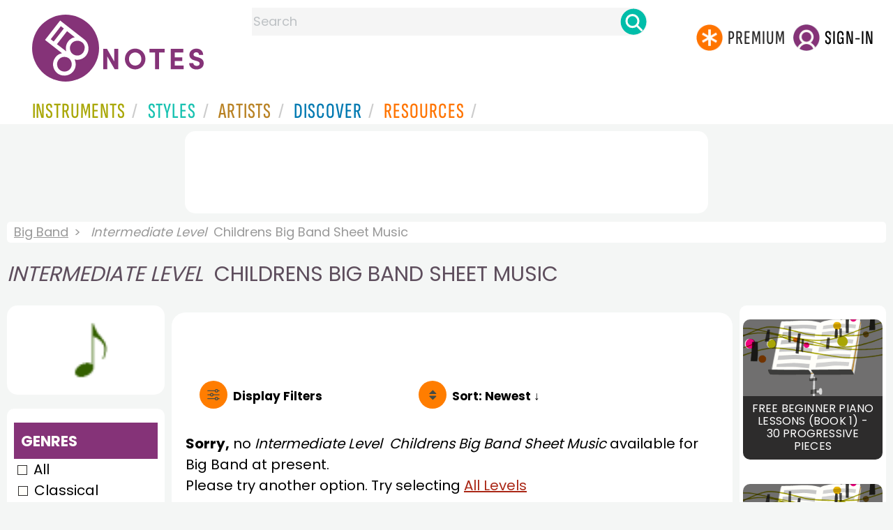

--- FILE ---
content_type: text/html; charset=utf-8
request_url: https://www.google.com/recaptcha/api2/aframe
body_size: 269
content:
<!DOCTYPE HTML><html><head><meta http-equiv="content-type" content="text/html; charset=UTF-8"></head><body><script nonce="ZfFsdKMs0nBkC946XwKPaQ">/** Anti-fraud and anti-abuse applications only. See google.com/recaptcha */ try{var clients={'sodar':'https://pagead2.googlesyndication.com/pagead/sodar?'};window.addEventListener("message",function(a){try{if(a.source===window.parent){var b=JSON.parse(a.data);var c=clients[b['id']];if(c){var d=document.createElement('img');d.src=c+b['params']+'&rc='+(localStorage.getItem("rc::a")?sessionStorage.getItem("rc::b"):"");window.document.body.appendChild(d);sessionStorage.setItem("rc::e",parseInt(sessionStorage.getItem("rc::e")||0)+1);localStorage.setItem("rc::h",'1768432556189');}}}catch(b){}});window.parent.postMessage("_grecaptcha_ready", "*");}catch(b){}</script></body></html>